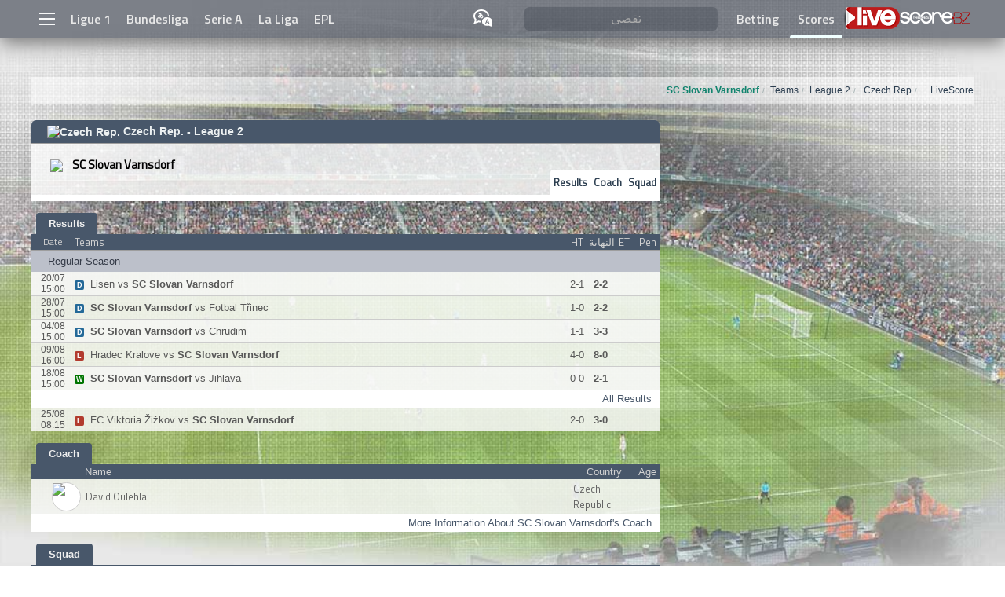

--- FILE ---
content_type: text/html; charset=utf-8
request_url: https://www.google.com/recaptcha/api2/aframe
body_size: 265
content:
<!DOCTYPE HTML><html><head><meta http-equiv="content-type" content="text/html; charset=UTF-8"></head><body><script nonce="ITq877bTgE95aYoqdet5hQ">/** Anti-fraud and anti-abuse applications only. See google.com/recaptcha */ try{var clients={'sodar':'https://pagead2.googlesyndication.com/pagead/sodar?'};window.addEventListener("message",function(a){try{if(a.source===window.parent){var b=JSON.parse(a.data);var c=clients[b['id']];if(c){var d=document.createElement('img');d.src=c+b['params']+'&rc='+(localStorage.getItem("rc::a")?sessionStorage.getItem("rc::b"):"");window.document.body.appendChild(d);sessionStorage.setItem("rc::e",parseInt(sessionStorage.getItem("rc::e")||0)+1);localStorage.setItem("rc::h",'1769027115923');}}}catch(b){}});window.parent.postMessage("_grecaptcha_ready", "*");}catch(b){}</script></body></html>